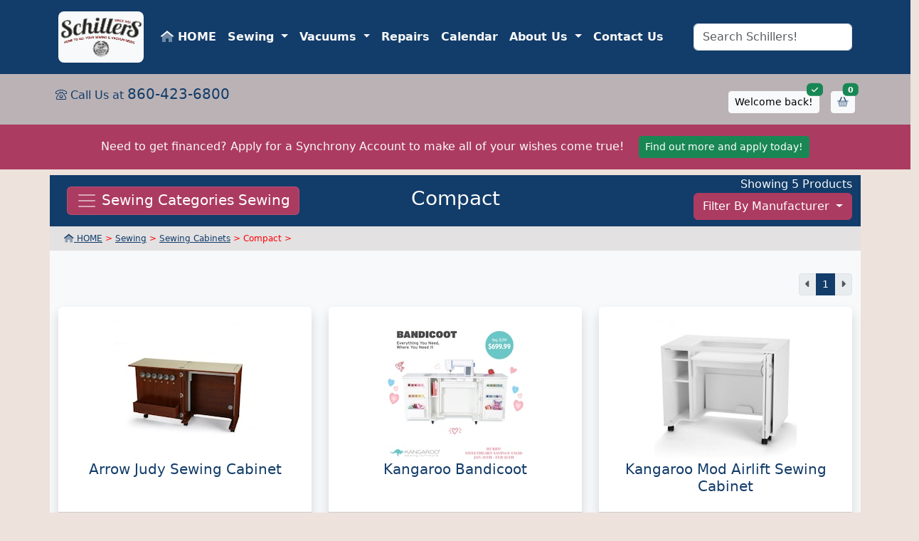

--- FILE ---
content_type: text/html; charset=ISO-8859-1
request_url: https://www.schillersontheweb.com/prods.htm?d=fdulva6y&pc=11x7vpan&sc=93j2mm7z
body_size: 78255
content:
<!-- NEW 2025  -->
<!doctype html>
<html lang="en">
 <head>
  <meta name="keywords" content="" />
  <meta name="description" content="" />
  <meta charset="utf-8">
  <meta name="viewport" content="width=device-width, initial-scale=1">
  <meta name="google-site-verification" content="zj9ZrBvD_-6qQlUH9eJKpw9efJbZOVQJY8IsTRkneLw" />
  <title>
   Eastern Ct Largest Sew and Vac - Schillers Sewing Circle - Willimantic  </title>
  <!-- Google Tag Manager -->
  <script>(function(w,d,s,l,i){w[l]=w[l]||[];w[l].push({'gtm.start':
  new Date().getTime(),event:'gtm.js'});var f=d.getElementsByTagName(s)[0],
  j=d.createElement(s),dl=l!='dataLayer'?'&l='+l:'';j.async=true;j.src=
  'https://www.googletagmanager.com/gtm.js?id='+i+dl;f.parentNode.insertBefore(j,f);
  })(window,document,'script','dataLayer','GTM-MFR7J6CW');</script>
  <!-- End Google Tag Manager -->
    <link rel="canonical" href="https://www.schillersontheweb.com/prods.htm?d=fdulva6y&pc=11x7vpan&sc=93j2mm7z" />
  <link href="/css/bootstrap-5.3.3/dist/css/bootstrap.min.css" rel="stylesheet">
  <link rel="stylesheet" type="text/css" href="https://cdnjs.cloudflare.com/ajax/libs/animate.css/3.5.1/animate.min.css">
  <!-- full calendar needs jquery ui css-->
  <script src="https://cdn.jsdelivr.net/npm/fullcalendar@6.1.17/index.global.min.js" integrity="sha256-+foa3bjeqH6ZYWiY80Iubd+THwl+gMAxw+Der7zpEHQ=" crossorigin="anonymous"></script>
  <link rel="stylesheet" href="/css/fullcalendar.css" type="text/css" />
  <link rel="stylesheet" href="/shared/prettyPhoto/css/prettyPhoto.css" type="text/css">
  <link rel="stylesheet" href="https://code.jquery.com/ui/1.14.1/themes/base/jquery-ui.css">
  <link href="/css/typeahead.css" rel="stylesheet" media="screen">
  <link rel="stylesheet" href="/css/main.min.css" type="text/css">
  <link rel="stylesheet" href="/css/offcanvas.css" type="text/css">

  <style>
   .kehid {
    display: none;
   }
   /* hide inpout on contact page */
   :root {
     --fc-border-color: black;
     --fc-daygrid-event-dot-width: 5px;
   }

   .menu_link:hover {
     background-color: #e3e1e2;
     font-weight: bold;
    }

   .navbar .megamenu{ padding: 1rem; }

   /* ============ desktop view ============ */
   @media all and (min-width: 992px) {

     .navbar .has-megamenu{position:static!important;}
     .navbar .megamenu{left:0; right:0; width:100%; margin-top:0;  }

   }	
   /* ============ desktop view .end// ============ */

   /* ============ mobile view ============ */
   @media(max-width: 991px){
     .navbar.fixed-top .navbar-collapse, .navbar.sticky-top .navbar-collapse{
       overflow-y: auto;
         max-height: 90vh;
         margin-top:10px;
     }
   }
   #main_menu .nav-link {
    font-size:1rem;
    font-weight: bold;
    color: #f8f9fa;
   }

   #side_menu .nav-link, #side_menu .nav-item a {
    font-size:small;
    font-weight: bold;
    color:rgb(2, 21, 39);
   }

   #sidebarNavDropdown .dropdown-menu {
    border: none;
    margin-top: 0;
    padding: 0;

   }
   
   #sm_subitem {
    font-size: small;
   }

   #sm_subitem.selected {
    background-color: #ac3b61;
   }

   #sm_subitem.selected a {
    color: white;
   }

   #sm_subitem:hover  {
    background-color: #e3e1e2;
   }

   #sm_subitem>a:hover {
    color: black !important;    
   }

   #summary {
    max-height: 550px;
    overflow: overlay; 
   }

   .accordion-button::after {
    background-image: url("data:image/svg+xml,<svg xmlns='http://www.w3.org/2000/svg' viewBox='0 0 16 16' fill='%23ffffff'><path fill-rule='evenodd' d='M1.646 4.646a.5.5 0 0 1 .708 0L8 10.293l5.646-5.647a.5.5 0 0 1 .708.708l-6 6a.5.5 0 0 1-.708 0l-6-6a.5.5 0 0 1 0-.708z'/></svg>") !important;
   }

   .breadcrumbs {
    font-size: 9pt;
    color: red;
   }

   .increment-shape {
    display: inline-flex;
    align-items: center;
    justify-content: center;
    text-align: center;
    vertical-align: middle;
   }

   .increment-sm {
     width: 1.5rem;
     height: 1.5rem;
     font-size: .75rem;
     font-weight: bold;
   }

   .carousel-control-prev, .carousel-control-next {
    width: 4% !important;
    opacity: 1; !important;
   }
   .req_fld {
    color: red; 
   }

   .md-hide {
    display: block;
   }

   @media (max-width: 992px) {
    .md-hide {
     display: none;
    }
   }
  </style>
 </head>
  <body class="bg-altprimary">
  <!-- Google Tag Manager (noscript) -->
<noscript><iframe src="https://www.googletagmanager.com/ns.html?id=GTM-MFR7J6CW"
height="0" width="0" style="display:none;visibility:hidden"></iframe></noscript>
<!-- End Google Tag Manager (noscript) -->
  <!-- Array
(
    [visitor_id] => aee31de9fa9c768f9296ef9b40316762
)
 -->
  <div class="container-fluid bg-primary">
   <div class="container-fluid container-xl" id="menu_section">
    <div class="row bg-primary">
     <div class="col-sm-12 my-2">
        <nav class="navbar navbar-dark navbar-expand-xl bg-bg-primary" id="main_menu" >
   <button class="navbar-toggler text-bg-schillerred" type="button" data-bs-toggle="collapse" data-bs-target="#navbarNavDropdown" aria-controls="navbarNavDropdown" aria-expanded="false" aria-label="Toggle navigation">
    <span class="navbar-toggler-icon"></span> Menu
   </button>
        <a class="navbar-brand bg-light rounded-3" href="/index.htm"><img class="animated zoomInLeft img-fluid" src="/images/logo_w_brother-transparent.jpg" style="max-width: 120px;"></a>
       <div class="collapse navbar-collapse" id="navbarNavDropdown">
    <ul class="navbar-nav me-auto mb-2 mb-lg-0">
     <li class="nav-item">
      <a class="nav-link"href="/index.htm">
       <i class="fa-sharp-duotone fa-solid fa-house"></i> HOME
      </a>
     </li>
             <li class="nav-item dropdown has-megamenu">
         <a href="#" class="nav-link dropdown-toggle" role="button" data-bs-toggle="dropdown" aria-expanded="false">
          Sewing         </a>
          <div class="dropdown-menu megamenu text-dark shadow" role="menu" style="background-color: #e9f1f9">
           <div class="container-fluid">
            <div class="row">
             <div class="col">
              <a class="h4 text-decoration-none btn btn-alttertiary navigation_link" href="/department.htm?d=fdulva6y">Sewing Department <i class="fa-sharp-duotone fa-solid fa-arrow-right"></i></a>
              <div class="mt-1">
                               <div class="menu_link p-1">
                 <a class="mt-2 text-decoration-none link-dark navigation_link" href="/prods.htm?d=fdulva6y&pc=op9uce9n">
                  Sewing Machines                 </a>
                </div>
                               <div class="menu_link p-1">
                 <a class="mt-2 text-decoration-none link-dark navigation_link" href="/prods.htm?d=fdulva6y&pc=11x7vpan">
                  Sewing Cabinets                 </a>
                </div>
                               <div class="menu_link p-1">
                 <a class="mt-2 text-decoration-none link-dark navigation_link" href="/prods.htm?d=fdulva6y&pc=1ji8zzjy">
                  Long Arm Quilting                 </a>
                </div>
                               <div class="menu_link p-1">
                 <a class="mt-2 text-decoration-none link-dark navigation_link" href="/prods.htm?d=fdulva6y&pc=J0VUU1H2">
                  ScanNCut                 </a>
                </div>
                               <div class="menu_link p-1">
                 <a class="mt-2 text-decoration-none link-dark navigation_link" href="/prods.htm?d=fdulva6y&pc=C1DXLDUO">
                  Printmoda                 </a>
                </div>
                               <div class="menu_link p-1">
                 <a class="mt-2 text-decoration-none link-dark navigation_link" href="/prods.htm?d=fdulva6y&pc=5qqlsna5">
                  Embroidery Software                 </a>
                </div>
                               <div class="menu_link p-1">
                 <a class="mt-2 text-decoration-none link-dark navigation_link" href="/prods.htm?d=fdulva6y&pc=3uwsk6g5">
                  Accessories                 </a>
                </div>
                               <div class="menu_link p-1">
                 <a class="mt-2 text-decoration-none link-dark navigation_link" href="/prods.htm?d=fdulva6y&pc=6KM36KWE">
                  Everything Kimberbell                 </a>
                </div>
                               <div class="menu_link p-1">
                 <a class="mt-2 text-decoration-none link-dark navigation_link" href="/prods.htm?d=fdulva6y&pc=9pafa31j">
                  Sewing Notions                 </a>
                </div>
                               <div class="menu_link p-1">
                 <a class="mt-2 text-decoration-none link-dark navigation_link" href="/prods.htm?d=fdulva6y&pc=kd8apihp">
                  Bags, Cases and Totes                 </a>
                </div>
                               <div class="menu_link p-1">
                 <a class="mt-2 text-decoration-none link-dark navigation_link" href="/prods.htm?d=fdulva6y&pc=1oflhsaj">
                  Irons and Ironing Systems                 </a>
                </div>
                               <div class="menu_link p-1">
                 <a class="mt-2 text-decoration-none link-dark navigation_link" href="/prods.htm?d=fdulva6y&pc=3bfm7og3">
                  And More...                 </a>
                </div>
                             </div>
             </div>
             <div class="col">
 <h4>Shop By Brand</h4>
      <div class="menu_link p-1">
     <a class="mt-2 text-decoration-none link-dark" href="/mfgs.htm?m=W713A63C">Amelie Scott Designs</a>
    </div> 
      <div class="menu_link p-1">
     <a class="mt-2 text-decoration-none link-dark" href="/mfgs.htm?m=f5exkd3d">Arrow</a>
    </div> 
      <div class="menu_link p-1">
     <a class="mt-2 text-decoration-none link-dark" href="/mfgs.htm?m=0ni5arsa">Baby Lock</a>
    </div> 
      <div class="menu_link p-1">
     <a class="mt-2 text-decoration-none link-dark" href="/mfgs.htm?m=723r7ega">Brother</a>
    </div> 
      <div class="menu_link p-1">
     <a class="mt-2 text-decoration-none link-dark" href="/mfgs.htm?m=oo44o58m">Clover</a>
    </div> 
      <div class="menu_link p-1">
     <a class="mt-2 text-decoration-none link-dark" href="/mfgs.htm?m=c20d7w60">Designs in Machine Embroidery</a>
    </div> 
      <div class="menu_link p-1">
     <a class="mt-2 text-decoration-none link-dark" href="/mfgs.htm?m=D5RYSU5D">Famore</a>
    </div> 
      <div class="menu_link p-1">
     <a class="mt-2 text-decoration-none link-dark" href="/mfgs.htm?m=9398uely">Havel's</a>
    </div> 
      <div class="menu_link p-1">
     <a class="mt-2 text-decoration-none link-dark" href="/mfgs.htm?m=u3664g1n">Kangaroo</a>
    </div> 
      <div class="menu_link p-1">
     <a class="mt-2 text-decoration-none link-dark" href="/mfgs.htm?m=OTY88D7Z">Kimberbell</a>
    </div> 
      <div class="menu_link p-1">
     <a class="mt-2 text-decoration-none link-dark" href="/mfgs.htm?m=3syjfzg9">Olfa</a>
    </div> 
      <div class="menu_link p-1">
     <a class="mt-2 text-decoration-none link-dark" href="/mfgs.htm?m=EKIL67SJ">Quilter's Select</a>
    </div> 
      <div class="menu_link p-1">
     <a class="mt-2 text-decoration-none link-dark" href="/mfgs.htm?m=yoxvvsx6">Schmetz</a>
    </div> 
  </div>
<div class="col">
 <h4>Accessories</h4>
      <div class="menu_link p-1">
      <a class="mt-2 text-decoration-none link-dark" href="/prods.htm?d=fdulva6y&pc=3uwsk6g5&sc=I1QHBDVA">
       Accessory Kits      </a>
     </div> 
        <div class="menu_link p-1">
      <a class="mt-2 text-decoration-none link-dark" href="/prods.htm?d=fdulva6y&pc=3uwsk6g5&sc=cbz7vy3n">
       Add-Ons      </a>
     </div> 
        <div class="menu_link p-1">
      <a class="mt-2 text-decoration-none link-dark" href="/prods.htm?d=fdulva6y&pc=3uwsk6g5&sc=xa2p3ha0">
       Bobbins      </a>
     </div> 
        <div class="menu_link p-1">
      <a class="mt-2 text-decoration-none link-dark" href="/prods.htm?d=fdulva6y&pc=3uwsk6g5&sc=fubbeoz8">
       Embroidery Hoops      </a>
     </div> 
        <div class="menu_link p-1">
      <a class="mt-2 text-decoration-none link-dark" href="/prods.htm?d=fdulva6y&pc=3uwsk6g5&sc=E3E6CEUL">
       Extension Tables      </a>
     </div> 
        <div class="menu_link p-1">
      <a class="mt-2 text-decoration-none link-dark" href="/prods.htm?d=fdulva6y&pc=3uwsk6g5&sc=SQE1GEOA">
       Foot Controls      </a>
     </div> 
        <div class="menu_link p-1">
      <a class="mt-2 text-decoration-none link-dark" href="/prods.htm?d=fdulva6y&pc=3uwsk6g5&sc=j597izrz">
       Machine Needles      </a>
     </div> 
        <div class="menu_link p-1">
      <a class="mt-2 text-decoration-none link-dark" href="/prods.htm?d=fdulva6y&pc=3uwsk6g5&sc=SJB9EA1O">
       Serger Feet      </a>
     </div> 
        <div class="menu_link p-1">
      <a class="mt-2 text-decoration-none link-dark" href="/prods.htm?d=fdulva6y&pc=3uwsk6g5&sc=9nucnxrw">
       Sewing Machine Feet      </a>
     </div> 
        <div class="menu_link p-1">
      <a class="mt-2 text-decoration-none link-dark" href="/prods.htm?d=fdulva6y&pc=3uwsk6g5&sc=015V2ZTL">
       Thread Stands      </a>
     </div> 
    <h4>Furniture</h4>
 <div class="menu_link p-1">
  <a class="mt-2 text-decoration-none link-dark" href="/prods.htm?d=fdulva6y&pc=11x7vpan&sc=&p_id=">Sewing Cabinets</a>
 </div>
</div>
<div class="col">
 <h2 class="text-center rounded-2 text-bg-alttertiary py-2">Featured Product</h2>
  <h4 class="text-center">Brother Pacesetter PS300T - Sewing and Crafting</h4>
 <a href="https://www.schillersontheweb.com/prod.htm?d=fdulva6y&p_id=51F4F94J">
  <img class="d-block w-100 rounded-5" src="https://schillers.imgix.net/products/pacesetter_ps300t_-_image_1.jpg?w=800&amp;h=600&amp;fit=fill&amp;bg=FFFFFF">
 </a>
</div>            </div>
           </div>
          </div> <!-- dropdown-mega-menu.// -->
         </li>
             <li class="nav-item dropdown has-megamenu">
         <a href="#" class="nav-link dropdown-toggle" role="button" data-bs-toggle="dropdown" aria-expanded="false">
          Vacuums         </a>
          <div class="dropdown-menu megamenu text-dark shadow" role="menu" style="background-color: #e9f1f9">
           <div class="container-fluid">
            <div class="row">
             <div class="col">
              <a class="h4 text-decoration-none btn btn-alttertiary navigation_link" href="/department.htm?d=pstx8gx1">Vacuums Department <i class="fa-sharp-duotone fa-solid fa-arrow-right"></i></a>
              <div class="mt-1">
                               <div class="menu_link p-1">
                 <a class="mt-2 text-decoration-none link-dark navigation_link" href="/prods.htm?d=pstx8gx1&pc=ftsu4m8r">
                  Vacuum Cleaners                 </a>
                </div>
                               <div class="menu_link p-1">
                 <a class="mt-2 text-decoration-none link-dark navigation_link" href="/prods.htm?d=pstx8gx1&pc=fwjf8pun">
                  Bags, Belts and More                 </a>
                </div>
                               <div class="menu_link p-1">
                 <a class="mt-2 text-decoration-none link-dark navigation_link" href="/prods.htm?d=pstx8gx1&pc=y9hhmphj">
                  Bare Floor and Rug Cleaners                 </a>
                </div>
                               <div class="menu_link p-1">
                 <a class="mt-2 text-decoration-none link-dark navigation_link" href="/prods.htm?d=pstx8gx1&pc=2cgyt7cp">
                  Central Vac Supplies                 </a>
                </div>
                               <div class="menu_link p-1">
                 <a class="mt-2 text-decoration-none link-dark navigation_link" href="/prods.htm?d=pstx8gx1&pc=giqsx8et">
                  And More...                 </a>
                </div>
                             </div>
             </div>
             <div class="col">
 <h4>Shop By Brand</h4>
     <a class="menu_link p-1 mt-2 text-decoration-none link-dark" href="/mfgs.htm?m=krepcj02">Sebo</a><br>
     <a class="menu_link p-1 mt-2 text-decoration-none link-dark" href="/mfgs.htm?m=c3s0uva3">Miele</a><br>
     <a class="menu_link p-1 mt-2 text-decoration-none link-dark" href="/mfgs.htm?m=BSVTR79S">Riccar</a><br>
     <a class="menu_link p-1 mt-2 text-decoration-none link-dark" href="/mfgs.htm?m=ax9g30xi">Simplicity</a><br>
     <a class="menu_link p-1 mt-2 text-decoration-none link-dark" href="/mfgs.htm?m=b3zx639n">Hoover</a><br>
     <a class="menu_link p-1 mt-2 text-decoration-none link-dark" href="/mfgs.htm?m=0xnwqmak">Dirt Devil</a><br>
     <a class="menu_link p-1 mt-2 text-decoration-none link-dark" href="/mfgs.htm?m=bbka4kty">Eureka</a><br>
     <a class="menu_link p-1 mt-2 text-decoration-none link-dark" href="/mfgs.htm?m=URQRD7YA">Titan</a><br>
     <a class="menu_link p-1 mt-2 text-decoration-none link-dark" href="/mfgs.htm?m=e9tpt9ae">Bissell</a><br>
     <a class="menu_link p-1 mt-2 text-decoration-none link-dark" href="/mfgs.htm?m=3lot5wg3">Dyson</a><br>
     <a class="menu_link p-1 mt-2 text-decoration-none link-dark" href="/mfgs.htm?m=V1EVJ7YS">Fragrance LTD</a><br>
  </div>
<div class="col">
 <h2 class="text-center text-bg-alttertiary py-2">Featured Product</h2>
  <h4 class="text-center">Sebo SOFTCASE CE12 Lightweight</h4>
 <a href="https://www.schillersontheweb.com/prod.htm?d=fdulva6y&p_id=A4RLZYEN">
  <img class="d-block w-100 rounded-5" src="https://schillers.imgix.net/products/94251am_-_softcase_ce12_lightweight_-_front.png?w=800&amp;h=600&amp;fit=fill&amp;bg=FFFFFF">
 </a>
</div>            </div>
           </div>
          </div> <!-- dropdown-mega-menu.// -->
         </li>
          <li class="nav-item">
      <a class="nav-link navigation_link" href="/repairs.htm">
       Repairs
      </a>
     </li>
     <li class="nav-item">
      <a class="nav-link navigation_link" href="/cal_full.htm">
       Calendar
      </a>
     </li>
     <li class="nav-item dropdown">
      <a class="nav-link dropdown-toggle" href="/#" role="button" data-bs-toggle="dropdown" aria-expanded="false">
        About Us
      </a>
      <ul class="dropdown-menu">
       <li><a class="dropdown-item navigation_link" href="/about.htm">About Schillers</a></li>
       <li><a class="dropdown-item navigation_link" href="/faq.htm">Frequently Asked Questions</a></li>
       <li><a class="dropdown-item navigation_link" role="button" data-bs-toggle="modal" data-bs-target="#googlemapModal">How to get here</a></li>
       <li><a class="dropdown-item navigation_link" role="button" data-bs-toggle="modal" data-bs-target="#storeModal">Store Information</a></li>

     </ul>
     <li class="nav-item">
      <a class="nav-link navigation_link" href="/contact.htm">
       Contact Us
      </a>
     </li>
    </ul>
    <div class="d-flex justify-content-center" role="search">
     <input type="text" class="products typeahead form-control input-lg" name="productsInput" id="productsInput" placeholder="Search Schillers!"/>
    </div>
   </div>
  </nav>

     </div> 
    </div>
   </div>
  </div>
  <div class="container-fluid text-bg-schillergray" id="message_icons">
   <div class="row">
    <div class="col my-2">
     <div class="container-fluid container-xl text-bg-schillergray p-2">
      <div class="row row-xl">
       <div class="col-12 col-md-4 text-center text-md-start ">
        <i class="fa-light fa-phone-rotary text-primary"></i>
        <span class="text-primary">Call Us at <a class="h5 text-decoration-none" href="tel:1-860-423-6800">860-423-6800</a></span>
       </div>
       <div class="col-12 col-md-4 d-flex align-items-center justify-content-center">
               </div>
       <div class="co-12 col-md-4 d-flex align-items-center justify-content-center justify-content-lg-end mt-2">
         <button type="button" class="ms-3 btn btn-sm btn-light position-relative" data-bs-toggle="dropdown" aria-expanded="false" data-bs-auto-close="outside" id="navLogin">
  Welcome back!
  <span class="position-absolute mb-1 top-0 start-100 badge rounded-2 bg-success" style="transform: translate(-75%, -70%) !important">
   <i class='fa-solid fa-check'></i>  </span>
 </button>
 <form class="dropdown-menu px-4 dropdown-menu-end bg-light " data-bs-theme="light" method="post" action="/login.htm?p=prods.htm&d=fdulva6y&pc=11x7vpan&sc=93j2mm7z" style="width: 300px">
  <div class="text-center">
   <button class="btn btn-lg border-2 rounded-circle btn-outline-primary"><i class="fa-solid fa-user"></i></button>
   <h3>Sign In</h3>
  </div>
  <div class="input-group mb-3">
   <span class="input-group-text" id="basic-addon1"><i class="fa-solid fa-user"></i>&nbsp;&nbsp;</span>
   <input name="cust_email" id="cust_email" type="text" value="" class="form-control" placeholder="Username/Email" aria-label="Username" aria-describedby="basic-addon1">
  </div>
  <div class="input-group mb-3">
   <span class="input-group-text" id="basic-addon1"><i class="fa-solid fa-user-lock"></i></span>
   <input name="cust_password" id="cust_password" type="password" value="" class="form-control" placeholder="Enter your password" aria-label="Username" aria-describedby="basic-addon1">
  </div>
  <input type="hidden" name="cmd" value="Log In">
  <div class="row">
   <div class="col">
    <button type="submit" class="btn btn-primary rounded-0" style="width:100%">Login</button>
   </div>
   <div class="col">
   <a class="btn btn-primary rounded-0" href="account_create.htm" style="width:100%">Register</a><br>  
   </div>
  </div>
  <div class="text-end mt-3">
   <a class="link-danger link-offset-2 link-opacity-50 link-underline-opacity-25 link-opacity-100-hover link-underline-opacity-100-hover" href="forgot.htm">forgot password?</a>
   </div>
  </form> 
        <button type="button" class="ms-3 btn btn-sm btn-light position-relative">
         <a href="cart.htm" class="text-decoration-none">
          <i class="fa-sharp-duotone fa-solid fa-basket-shopping"></i>
          <span class="position-absolute top-0 start-100 badge rounded-2 bg-success" style="transform: translate(-75%, -70%) !important">
           0           <span class="visually-hidden">items in cart</span>
          </span>
         </a>
        </button>          
       </div>
      </div>
     </div>
    </div>
   </div>
  </div>
  
  <div class="container-fluid bg-alttertiary" id="menu_section">
   <div class="container-fluid container-xl py-2 text-center">
    <div class="row bg-alttertiary">
     <div class="col text-light text-center my-2">
      <p class="mb-0">Need to get financed? Apply for a Synchrony Account to make all of your wishes come true! <a class="ms-3 btn btn-sm btn-success" href="synchrony.htm">Find out more and apply today!</a></p>     </div>
    </div>
   </div>
  </div>
     <div class="container-fluid container-xl">
    

 <div class="offcanvas offcanvas-start bg-schillersilver " data-bs-scroll="true"  tabindex="-1" id="offcanvasExample" aria-labelledby="offcanvasExampleLabel">
  <div class="offcanvas-header">
    <h5 class="offcanvas-title" id="offcanvasExampleLabel">Sewing Menu</h5>
    <button type="button" class="btn-close" data-bs-dismiss="offcanvas" aria-label="Close"></button>
  </div>
  <div class="offcanvas-body">
   <nav class="navbar bg-body-schillertertiary" id="side_menu">
    <div class="container-fluid">
     <div class="collapse navbar-collapse show" id="sidebarNavDropdown">
      <ul class="navbar-nav">
                 <li class="nav-item dropdown">
           <a class="nav-link dropdown-toggle" href="#" role="button" data-bs-toggle="dropdown" aria-expanded="false">
            I Need a New Sewing Machine           </a>
           <ul class="dropdown-menu ">
            <li class="w-100 p-1 " id="sm_subitem">
             <a href="/prods.htm?d=fdulva6y&pc=op9uce9n&sc=" class="text-decoration-none p-2">View All Items</a>
            </li>
                     <li class="w-100 p-1 " id="sm_subitem">
               <a href="/prods.htm?d=fdulva6y&pc=op9uce9n&sc=jdqlhqzu" class="text-decoration-none p-2">
               Sewing and Embroidery</a> (17)
              </li>
                     <li class="w-100 p-1 " id="sm_subitem">
               <a href="/prods.htm?d=fdulva6y&pc=op9uce9n&sc=98o4c5rn" class="text-decoration-none p-2">
               Embroidery Only</a> (16)
              </li>
                     <li class="w-100 p-1 " id="sm_subitem">
               <a href="/prods.htm?d=fdulva6y&pc=op9uce9n&sc=mti44eqw" class="text-decoration-none p-2">
               Utility and Craft</a> (25)
              </li>
                     <li class="w-100 p-1 " id="sm_subitem">
               <a href="/prods.htm?d=fdulva6y&pc=op9uce9n&sc=ln211pto" class="text-decoration-none p-2">
               Quilting and Sewing</a> (20)
              </li>
                     <li class="w-100 p-1 " id="sm_subitem">
               <a href="/prods.htm?d=fdulva6y&pc=op9uce9n&sc=408wr3d6" class="text-decoration-none p-2">
               Heirloom Sewing</a> (5)
              </li>
                     <li class="w-100 p-1 " id="sm_subitem">
               <a href="/prods.htm?d=fdulva6y&pc=op9uce9n&sc=ijfazzou" class="text-decoration-none p-2">
               2/3/4 Thread Serger</a> (7)
              </li>
                     <li class="w-100 p-1 " id="sm_subitem">
               <a href="/prods.htm?d=fdulva6y&pc=op9uce9n&sc=quvtqc7y" class="text-decoration-none p-2">
               8 Thread Serger</a> (3)
              </li>
                     <li class="w-100 p-1 " id="sm_subitem">
               <a href="/prods.htm?d=fdulva6y&pc=op9uce9n&sc=ok2w1sg1" class="text-decoration-none p-2">
               Coverhem Serger</a> (3)
              </li>
                     <li class="w-100 p-1 " id="sm_subitem">
               <a href="/prods.htm?d=fdulva6y&pc=op9uce9n&sc=q3gxdaes" class="text-decoration-none p-2">
               Commercial / Industrial</a> (6)
              </li>
                     <li class="w-100 p-1 " id="sm_subitem">
               <a href="/prods.htm?d=fdulva6y&pc=op9uce9n&sc=l7edpk46" class="text-decoration-none p-2">
               Machine Upgrades</a> (6)
              </li>
                     <li class="w-100 p-1 " id="sm_subitem">
               <a href="/prods.htm?d=fdulva6y&pc=op9uce9n&sc=T6CMHMZ0" class="text-decoration-none p-2">
               Previously Loved</a> (2)
              </li>
                  </ul></li>
                 <li class="nav-item dropdown">
           <a class="nav-link dropdown-toggle" href="#" role="button" data-bs-toggle="dropdown" aria-expanded="false">
            I Would Love a  Sewing Cabinet!           </a>
           <ul class="dropdown-menu show">
            <li class="w-100 p-1 " id="sm_subitem">
             <a href="/prods.htm?d=fdulva6y&pc=11x7vpan&sc=" class="text-decoration-none p-2">View All Items</a>
            </li>
                     <li class="w-100 p-1 " id="sm_subitem">
               <a href="/prods.htm?d=fdulva6y&pc=11x7vpan&sc=7olt4m63" class="text-decoration-none p-2">
               Sewing/Serger</a> (4)
              </li>
                     <li class="w-100 p-1 " id="sm_subitem">
               <a href="/prods.htm?d=fdulva6y&pc=11x7vpan&sc=dji2wg1o" class="text-decoration-none p-2">
               Full Size w/Drawers</a> (10)
              </li>
                     <li class="w-100 p-1 selected fw-bold" id="sm_subitem">
               <a href="/prods.htm?d=fdulva6y&pc=11x7vpan&sc=93j2mm7z" class="text-decoration-none p-2">
               Compact</a> (5)
              </li>
                     <li class="w-100 p-1 " id="sm_subitem">
               <a href="/prods.htm?d=fdulva6y&pc=11x7vpan&sc=i23fas6a" class="text-decoration-none p-2">
               Quilting</a> (5)
              </li>
                     <li class="w-100 p-1 " id="sm_subitem">
               <a href="/prods.htm?d=fdulva6y&pc=11x7vpan&sc=xpir1el8" class="text-decoration-none p-2">
               Craft/Cutting Table</a> (13)
              </li>
                     <li class="w-100 p-1 " id="sm_subitem">
               <a href="/prods.htm?d=fdulva6y&pc=11x7vpan&sc=gfwsrti0" class="text-decoration-none p-2">
               Serger Only</a> (1)
              </li>
                     <li class="w-100 p-1 " id="sm_subitem">
               <a href="/prods.htm?d=fdulva6y&pc=11x7vpan&sc=mb6mu2my" class="text-decoration-none p-2">
               Storage Units</a> (8)
              </li>
                     <li class="w-100 p-1 " id="sm_subitem">
               <a href="/prods.htm?d=fdulva6y&pc=11x7vpan&sc=cvqy1idz" class="text-decoration-none p-2">
               Sewing Chair</a> (1)
              </li>
                     <li class="w-100 p-1 " id="sm_subitem">
               <a href="/prods.htm?d=fdulva6y&pc=11x7vpan&sc=wjrfnx9h" class="text-decoration-none p-2">
               Embroidery Stand</a> (1)
              </li>
                     <li class="w-100 p-1 " id="sm_subitem">
               <a href="/prods.htm?d=fdulva6y&pc=11x7vpan&sc=k7r1qzs2" class="text-decoration-none p-2">
               Cabinet Miscellaneous</a> (3)
              </li>
                  </ul></li>
                 <li class="nav-item dropdown">
           <a class="nav-link dropdown-toggle" href="#" role="button" data-bs-toggle="dropdown" aria-expanded="false">
            I Always Wanted To Try Long Arm Quilting           </a>
           <ul class="dropdown-menu ">
            <li class="w-100 p-1 " id="sm_subitem">
             <a href="/prods.htm?d=fdulva6y&pc=1ji8zzjy&sc=" class="text-decoration-none p-2">View All Items</a>
            </li>
                     <li class="w-100 p-1 " id="sm_subitem">
               <a href="/prods.htm?d=fdulva6y&pc=1ji8zzjy&sc=67tl6tmx" class="text-decoration-none p-2">
               Long-Arm Machines</a> (3)
              </li>
                     <li class="w-100 p-1 " id="sm_subitem">
               <a href="/prods.htm?d=fdulva6y&pc=1ji8zzjy&sc=qz79vyq3" class="text-decoration-none p-2">
               Long-Arm Accessories</a> (11)
              </li>
                     <li class="w-100 p-1 " id="sm_subitem">
               <a href="/prods.htm?d=fdulva6y&pc=1ji8zzjy&sc=9qcaq8hj" class="text-decoration-none p-2">
               Control Systems</a> (1)
              </li>
                     <li class="w-100 p-1 " id="sm_subitem">
               <a href="/prods.htm?d=fdulva6y&pc=1ji8zzjy&sc=hlzx3f3n" class="text-decoration-none p-2">
               Frames and Tables</a> (1)
              </li>
                     <li class="w-100 p-1 " id="sm_subitem">
               <a href="/prods.htm?d=fdulva6y&pc=1ji8zzjy&sc=38h954up" class="text-decoration-none p-2">
               Frame Accessories</a> (3)
              </li>
                  </ul></li>
                 <li class="nav-item dropdown">
           <a class="nav-link dropdown-toggle" href="#" role="button" data-bs-toggle="dropdown" aria-expanded="false">
            ScanNCut           </a>
           <ul class="dropdown-menu ">
            <li class="w-100 p-1 " id="sm_subitem">
             <a href="/prods.htm?d=fdulva6y&pc=J0VUU1H2&sc=" class="text-decoration-none p-2">View All Items</a>
            </li>
                     <li class="w-100 p-1 " id="sm_subitem">
               <a href="/prods.htm?d=fdulva6y&pc=J0VUU1H2&sc=RGU6NKQC" class="text-decoration-none p-2">
               Scan N Cut Machines</a> (2)
              </li>
                     <li class="w-100 p-1 " id="sm_subitem">
               <a href="/prods.htm?d=fdulva6y&pc=J0VUU1H2&sc=01L4YJ0N" class="text-decoration-none p-2">
               Scan N Cut Accessories</a> (43)
              </li>
                  </ul></li>
                 <li class="nav-item dropdown">
           <a class="nav-link dropdown-toggle" href="#" role="button" data-bs-toggle="dropdown" aria-expanded="false">
            PrintModa - Print The Impossible           </a>
           <ul class="dropdown-menu ">
            <li class="w-100 p-1 " id="sm_subitem">
             <a href="/prods.htm?d=fdulva6y&pc=C1DXLDUO&sc=" class="text-decoration-none p-2">View All Items</a>
            </li>
                     <li class="w-100 p-1 " id="sm_subitem">
               <a href="/prods.htm?d=fdulva6y&pc=C1DXLDUO&sc=FA5GC050" class="text-decoration-none p-2">
               The Machine</a> (1)
              </li>
                     <li class="w-100 p-1 " id="sm_subitem">
               <a href="/prods.htm?d=fdulva6y&pc=C1DXLDUO&sc=8B0VPUA7" class="text-decoration-none p-2">
               Supplies</a> (6)
              </li>
                  </ul></li>
                 <li class="nav-item dropdown">
           <a class="nav-link dropdown-toggle" href="#" role="button" data-bs-toggle="dropdown" aria-expanded="false">
            You Can Do Much More With Embroidery Software           </a>
           <ul class="dropdown-menu ">
            <li class="w-100 p-1 " id="sm_subitem">
             <a href="/prods.htm?d=fdulva6y&pc=5qqlsna5&sc=" class="text-decoration-none p-2">View All Items</a>
            </li>
                     <li class="w-100 p-1 " id="sm_subitem">
               <a href="/prods.htm?d=fdulva6y&pc=5qqlsna5&sc=o2u6fu2v" class="text-decoration-none p-2">
               Digitizing Software</a> (17)
              </li>
                     <li class="w-100 p-1 " id="sm_subitem">
               <a href="/prods.htm?d=fdulva6y&pc=5qqlsna5&sc=addpn7mi" class="text-decoration-none p-2">
               Editing Software</a> (1)
              </li>
                     <li class="w-100 p-1 " id="sm_subitem">
               <a href="/prods.htm?d=fdulva6y&pc=5qqlsna5&sc=9lfxofyo" class="text-decoration-none p-2">
               Embroidery Utilities</a> (13)
              </li>
                     <li class="w-100 p-1 " id="sm_subitem">
               <a href="/prods.htm?d=fdulva6y&pc=5qqlsna5&sc=nx8ryc9a" class="text-decoration-none p-2">
               Embroidery Design CDs</a> (21)
              </li>
                     <li class="w-100 p-1 " id="sm_subitem">
               <a href="/prods.htm?d=fdulva6y&pc=5qqlsna5&sc=j14wzg5d" class="text-decoration-none p-2">
               Embroidery Designs</a> (9)
              </li>
                     <li class="w-100 p-1 " id="sm_subitem">
               <a href="/prods.htm?d=fdulva6y&pc=5qqlsna5&sc=G7I3A0D6" class="text-decoration-none p-2">
               Software Upgrades</a> (4)
              </li>
                  </ul></li>
                 <li class="nav-item dropdown">
           <a class="nav-link dropdown-toggle" href="#" role="button" data-bs-toggle="dropdown" aria-expanded="false">
            I Need Accessories Feet, Needles, Hoops and Much More           </a>
           <ul class="dropdown-menu ">
            <li class="w-100 p-1 " id="sm_subitem">
             <a href="/prods.htm?d=fdulva6y&pc=3uwsk6g5&sc=" class="text-decoration-none p-2">View All Items</a>
            </li>
                     <li class="w-100 p-1 " id="sm_subitem">
               <a href="/prods.htm?d=fdulva6y&pc=3uwsk6g5&sc=9nucnxrw" class="text-decoration-none p-2">
               Sewing Machine Feet</a> (185)
              </li>
                     <li class="w-100 p-1 " id="sm_subitem">
               <a href="/prods.htm?d=fdulva6y&pc=3uwsk6g5&sc=SJB9EA1O" class="text-decoration-none p-2">
               Serger Feet</a> (59)
              </li>
                     <li class="w-100 p-1 " id="sm_subitem">
               <a href="/prods.htm?d=fdulva6y&pc=3uwsk6g5&sc=j597izrz" class="text-decoration-none p-2">
               Machine Needles</a> (29)
              </li>
                     <li class="w-100 p-1 " id="sm_subitem">
               <a href="/prods.htm?d=fdulva6y&pc=3uwsk6g5&sc=fubbeoz8" class="text-decoration-none p-2">
               Embroidery Hoops</a> (81)
              </li>
                     <li class="w-100 p-1 " id="sm_subitem">
               <a href="/prods.htm?d=fdulva6y&pc=3uwsk6g5&sc=E3E6CEUL" class="text-decoration-none p-2">
               Extension Tables</a> (19)
              </li>
                     <li class="w-100 p-1 " id="sm_subitem">
               <a href="/prods.htm?d=fdulva6y&pc=3uwsk6g5&sc=015V2ZTL" class="text-decoration-none p-2">
               Thread Stands</a> (7)
              </li>
                     <li class="w-100 p-1 " id="sm_subitem">
               <a href="/prods.htm?d=fdulva6y&pc=3uwsk6g5&sc=xa2p3ha0" class="text-decoration-none p-2">
               Bobbins</a> (16)
              </li>
                     <li class="w-100 p-1 " id="sm_subitem">
               <a href="/prods.htm?d=fdulva6y&pc=3uwsk6g5&sc=I1QHBDVA" class="text-decoration-none p-2">
               Accessory Kits</a> (4)
              </li>
                     <li class="w-100 p-1 " id="sm_subitem">
               <a href="/prods.htm?d=fdulva6y&pc=3uwsk6g5&sc=SQE1GEOA" class="text-decoration-none p-2">
               Foot Controls</a> (2)
              </li>
                     <li class="w-100 p-1 " id="sm_subitem">
               <a href="/prods.htm?d=fdulva6y&pc=3uwsk6g5&sc=cbz7vy3n" class="text-decoration-none p-2">
               Add-Ons</a> (20)
              </li>
                  </ul></li>
                 <li class="nav-item dropdown">
           <a class="nav-link dropdown-toggle" href="#" role="button" data-bs-toggle="dropdown" aria-expanded="false">
            I Just Love Everything Kimberbell           </a>
           <ul class="dropdown-menu ">
            <li class="w-100 p-1 " id="sm_subitem">
             <a href="/prods.htm?d=fdulva6y&pc=6KM36KWE&sc=" class="text-decoration-none p-2">View All Items</a>
            </li>
                     <li class="w-100 p-1 " id="sm_subitem">
               <a href="/prods.htm?d=fdulva6y&pc=6KM36KWE&sc=6L1F8OFU" class="text-decoration-none p-2">
               What's New With Kimberbell</a> (1)
              </li>
                     <li class="w-100 p-1 " id="sm_subitem">
               <a href="/prods.htm?d=fdulva6y&pc=6KM36KWE&sc=6MZ1AQZE" class="text-decoration-none p-2">
               Kimberbellishments</a> (27)
              </li>
                     <li class="w-100 p-1 " id="sm_subitem">
               <a href="/prods.htm?d=fdulva6y&pc=6KM36KWE&sc=6JPNQXPL" class="text-decoration-none p-2">
               Stabilizers</a> (1)
              </li>
                     <li class="w-100 p-1 " id="sm_subitem">
               <a href="/prods.htm?d=fdulva6y&pc=6KM36KWE&sc=J2FYX5C5" class="text-decoration-none p-2">
               Blanks</a> (1)
              </li>
                     <li class="w-100 p-1 " id="sm_subitem">
               <a href="/prods.htm?d=fdulva6y&pc=6KM36KWE&sc=Q2FT5VNL" class="text-decoration-none p-2">
               Tools</a> (5)
              </li>
                  </ul></li>
                 <li class="nav-item dropdown">
           <a class="nav-link dropdown-toggle" href="#" role="button" data-bs-toggle="dropdown" aria-expanded="false">
            It's Sew Much Easier With The RightSewing Notions           </a>
           <ul class="dropdown-menu ">
            <li class="w-100 p-1 " id="sm_subitem">
             <a href="/prods.htm?d=fdulva6y&pc=9pafa31j&sc=" class="text-decoration-none p-2">View All Items</a>
            </li>
                     <li class="w-100 p-1 " id="sm_subitem">
               <a href="/prods.htm?d=fdulva6y&pc=9pafa31j&sc=tvm46zt5" class="text-decoration-none p-2">
               Adhesives</a> (8)
              </li>
                     <li class="w-100 p-1 " id="sm_subitem">
               <a href="/prods.htm?d=fdulva6y&pc=9pafa31j&sc=9x0z3w23" class="text-decoration-none p-2">
               Bobbin Holders</a> (6)
              </li>
                     <li class="w-100 p-1 " id="sm_subitem">
               <a href="/prods.htm?d=fdulva6y&pc=9pafa31j&sc=GDDHUEUX" class="text-decoration-none p-2">
               Cutting Mats</a> (24)
              </li>
                     <li class="w-100 p-1 " id="sm_subitem">
               <a href="/prods.htm?d=fdulva6y&pc=9pafa31j&sc=1ZDY1K3M" class="text-decoration-none p-2">
               Embellishments</a> (9)
              </li>
                     <li class="w-100 p-1 " id="sm_subitem">
               <a href="/prods.htm?d=fdulva6y&pc=9pafa31j&sc=m65e6hy0" class="text-decoration-none p-2">
               Hand Needles</a> (3)
              </li>
                     <li class="w-100 p-1 " id="sm_subitem">
               <a href="/prods.htm?d=fdulva6y&pc=9pafa31j&sc=kxbhnudo" class="text-decoration-none p-2">
               Lighting</a> (1)
              </li>
                     <li class="w-100 p-1 " id="sm_subitem">
               <a href="/prods.htm?d=fdulva6y&pc=9pafa31j&sc=b38bwzlg" class="text-decoration-none p-2">
               Mini-Irons & Travel Irons</a> (6)
              </li>
                     <li class="w-100 p-1 " id="sm_subitem">
               <a href="/prods.htm?d=fdulva6y&pc=9pafa31j&sc=jx2d5vg4" class="text-decoration-none p-2">
               Markers</a> (8)
              </li>
                     <li class="w-100 p-1 " id="sm_subitem">
               <a href="/prods.htm?d=fdulva6y&pc=9pafa31j&sc=l3301amu" class="text-decoration-none p-2">
               Other Great Stuff</a> (1)
              </li>
                     <li class="w-100 p-1 " id="sm_subitem">
               <a href="/prods.htm?d=fdulva6y&pc=9pafa31j&sc=426wicaz" class="text-decoration-none p-2">
               Patterns</a> (1)
              </li>
                     <li class="w-100 p-1 " id="sm_subitem">
               <a href="/prods.htm?d=fdulva6y&pc=9pafa31j&sc=i7uctn5u" class="text-decoration-none p-2">
               Pins</a> (14)
              </li>
                     <li class="w-100 p-1 " id="sm_subitem">
               <a href="/prods.htm?d=fdulva6y&pc=9pafa31j&sc=LLM5O68O" class="text-decoration-none p-2">
               Pressing Mats</a> (7)
              </li>
                     <li class="w-100 p-1 " id="sm_subitem">
               <a href="/prods.htm?d=fdulva6y&pc=9pafa31j&sc=g4w3t8a4" class="text-decoration-none p-2">
               Quilting Supplies</a> (11)
              </li>
                     <li class="w-100 p-1 " id="sm_subitem">
               <a href="/prods.htm?d=fdulva6y&pc=9pafa31j&sc=wbb9wen5" class="text-decoration-none p-2">
               Rotary Cutters</a> (22)
              </li>
                     <li class="w-100 p-1 " id="sm_subitem">
               <a href="/prods.htm?d=fdulva6y&pc=9pafa31j&sc=1g8w1fra" class="text-decoration-none p-2">
               Rulers</a> (10)
              </li>
                     <li class="w-100 p-1 " id="sm_subitem">
               <a href="/prods.htm?d=fdulva6y&pc=9pafa31j&sc=cbdwp8hv" class="text-decoration-none p-2">
               Scissors</a> (66)
              </li>
                     <li class="w-100 p-1 " id="sm_subitem">
               <a href="/prods.htm?d=fdulva6y&pc=9pafa31j&sc=d9b8qc0a" class="text-decoration-none p-2">
               Seam Rippers</a> (7)
              </li>
                     <li class="w-100 p-1 " id="sm_subitem">
               <a href="/prods.htm?d=fdulva6y&pc=9pafa31j&sc=PA2K2E97" class="text-decoration-none p-2">
               Sewing Accessories</a> (10)
              </li>
                     <li class="w-100 p-1 " id="sm_subitem">
               <a href="/prods.htm?d=fdulva6y&pc=9pafa31j&sc=rhnem19e" class="text-decoration-none p-2">
               Stabilizers</a> (18)
              </li>
                     <li class="w-100 p-1 " id="sm_subitem">
               <a href="/prods.htm?d=fdulva6y&pc=9pafa31j&sc=A84MOQQW" class="text-decoration-none p-2">
               Thimbles</a> (1)
              </li>
                     <li class="w-100 p-1 " id="sm_subitem">
               <a href="/prods.htm?d=fdulva6y&pc=9pafa31j&sc=781zej0h" class="text-decoration-none p-2">
               Thread</a> (14)
              </li>
                     <li class="w-100 p-1 " id="sm_subitem">
               <a href="/prods.htm?d=fdulva6y&pc=9pafa31j&sc=DEM8R782" class="text-decoration-none p-2">
               Tweezers</a> (3)
              </li>
                  </ul></li>
                 <li class="nav-item dropdown">
           <a class="nav-link dropdown-toggle" href="#" role="button" data-bs-toggle="dropdown" aria-expanded="false">
            We've Got Your Sewing Bags, Cases, Totes and Covers           </a>
           <ul class="dropdown-menu ">
            <li class="w-100 p-1 " id="sm_subitem">
             <a href="/prods.htm?d=fdulva6y&pc=kd8apihp&sc=" class="text-decoration-none p-2">View All Items</a>
            </li>
                     <li class="w-100 p-1 " id="sm_subitem">
               <a href="/prods.htm?d=fdulva6y&pc=kd8apihp&sc=58sipz24" class="text-decoration-none p-2">
               Totes and Trolleys</a> (10)
              </li>
                     <li class="w-100 p-1 " id="sm_subitem">
               <a href="/prods.htm?d=fdulva6y&pc=kd8apihp&sc=6E3KZGOQ" class="text-decoration-none p-2">
               Serger Totes and Trolleys</a> (4)
              </li>
                     <li class="w-100 p-1 " id="sm_subitem">
               <a href="/prods.htm?d=fdulva6y&pc=kd8apihp&sc=8gnoqqo5" class="text-decoration-none p-2">
               Portable Cases</a> (1)
              </li>
                     <li class="w-100 p-1 " id="sm_subitem">
               <a href="/prods.htm?d=fdulva6y&pc=kd8apihp&sc=N87DL92V" class="text-decoration-none p-2">
               Dust Covers</a> (5)
              </li>
                  </ul></li>
                 <li class="nav-item dropdown">
           <a class="nav-link dropdown-toggle" href="#" role="button" data-bs-toggle="dropdown" aria-expanded="false">
            I've Got A Pressing Need For Irons and Ironing Systems           </a>
           <ul class="dropdown-menu ">
            <li class="w-100 p-1 " id="sm_subitem">
             <a href="/prods.htm?d=fdulva6y&pc=1oflhsaj&sc=" class="text-decoration-none p-2">View All Items</a>
            </li>
                     <li class="w-100 p-1 " id="sm_subitem">
               <a href="/prods.htm?d=fdulva6y&pc=1oflhsaj&sc=dr84zbtn" class="text-decoration-none p-2">
               Steam Irons</a> (3)
              </li>
                     <li class="w-100 p-1 " id="sm_subitem">
               <a href="/prods.htm?d=fdulva6y&pc=1oflhsaj&sc=ULRN04L4" class="text-decoration-none p-2">
               Ironing Accessories</a> (2)
              </li>
                  </ul></li>
                 <li class="nav-item dropdown">
           <a class="nav-link dropdown-toggle" href="#" role="button" data-bs-toggle="dropdown" aria-expanded="false">
            But Wait There's... More           </a>
           <ul class="dropdown-menu ">
            <li class="w-100 p-1 " id="sm_subitem">
             <a href="/prods.htm?d=fdulva6y&pc=3bfm7og3&sc=" class="text-decoration-none p-2">View All Items</a>
            </li>
                     <li class="w-100 p-1 " id="sm_subitem">
               <a href="/prods.htm?d=fdulva6y&pc=3bfm7og3&sc=fv8zqgmr" class="text-decoration-none p-2">
               Gift Certificates</a> (4)
              </li>
                  </ul></li>
             </ul>
     </div>
    </div>
   </nav>
  </div>
 </div>

 <div class="row bg-primary mt-2">
  <div class="col-md-4 col-12 my-auto text-md-start text-start text-light pb-2">
       <nav class="navbar navbar-dark bg-primary mt-2">
     <div class="container-fluid">
      <button class="navbar-toggler bg-alttertiary text-white" type="button" data-bs-toggle="offcanvas" data-bs-target="#offcanvasExample"  aria-controls="offcanvasExample" aria-expanded="false" aria-label="Toggle navigation">
       <span class="navbar-toggler-icon"></span> Sewing Categories
       Sewing      </button>
     </div>
    </nav>
     </div>
  <div class="col-md-4 mt-2">
   <h3 class="text-center text-bg-schillerblue p-2" >Compact</h3>
  </div>
  <div class="col-md-4 col-12 my-auto text-md-end text-center text-light pb-2">
       Showing 5  Products
    <div class="dropdown">
     <button class="btn btn-secondary dropdown-toggle" type="button" data-bs-toggle="dropdown" aria-expanded="false">
      Filter By Manufacturer
     </button>
     <ul class="dropdown-menu">
       <li>
        <a class="dropdown-item" href="prods.htm?d=fdulva6y&pc=11x7vpan&sc=93j2mm7z&p_id=">
         Show All Manufacturers
        </a>
       </li>
               
        <li>
         <a class="dropdown-item " href="prods.htm?d=fdulva6y&pc=11x7vpan&sc=93j2mm7z&p_id=&m=f5exkd3d">Show Arrow Only</a>
        </li>
               
        <li>
         <a class="dropdown-item " href="prods.htm?d=fdulva6y&pc=11x7vpan&sc=93j2mm7z&p_id=&m=u3664g1n">Show Kangaroo Only</a>
        </li>
            </ul>
   </div>
     </div>
 </div> <div class="row text-bg-schillersilver">
  <div class="col">
   <div class="breadcrumbs p-2">
    <a href="/index.htm"><i class="fa-sharp-duotone fa-solid fa-house"></i> HOME</a> >
         <a href="department.htm?d=fdulva6y&pc=&sc=&p_id=">
      Sewing</a> >
    
         <a href="prods.htm?d=fdulva6y&pc=11x7vpan&sc=&p_id=">
      Sewing Cabinets</a> >
    
         Compact >
    
       </div>
  </div>
 </div>
 <div class="row py-3 text-bg-light">
  <div class="col">
   
 <nav aria-label="Product Pagination">
  <ul class="pagination pagination-sm justify-content-end mt-3">
      <li class="page-item disabled" >
    <a class="page-link" href="prods.htm?d=fdulva6y&pc=11x7vpan&sc=93j2mm7z&m=&page=0"><i class="fa-solid fa-caret-left"></i></a>
   </li>
          <li class="page-item active"><a class="page-link" href="prods.htm?d=fdulva6y&pc=11x7vpan&sc=93j2mm7z&m=&page=1"">1</a></li>
    
   
      <li class="page-item disabled">
    <a class="page-link" href="prods.htm?d=fdulva6y&pc=11x7vpan&sc=93j2mm7z&m=&page=2"><i class="fa-solid fa-caret-right"></i></a>
   </li>
     </ul>
 </nav>
   <div class="row row-cols-1 row-cols-sm-2 row-cols-md-3 g-4">
          <div class="col">
       <div class="card h-100 border-0 shadow">
        <!-- styling found at https://codingyaar.com/bootstrap-card-design-html-services-card/ -->
                        <div class="card-body text-center">
                  <a href="prod.htm?d=fdulva6y&pc=11x7vpan&sc=93j2mm7z&p_id=TL3AGXSP">
                     <img class="img-fluid" src="https://schillers.imgix.net/products/judy_-_image_5.jpg?w=200&h=200&fit=fill&bg=FFFFFF">
           
                   </a>         
         <h5 class="card-title text-center">
          <a class="text-decoration-none" href="prod.htm?d=fdulva6y&pc=11x7vpan&sc=93j2mm7z&p_id=TL3AGXSP">
           Arrow Judy Sewing Cabinet          </a>
         </h5>
        </div>
        <div class="card-footer text-center">
         <a href="prod.htm?d=fdulva6y&pc=11x7vpan&sc=93j2mm7z&p_id=TL3AGXSP">
          <h6 class="btn text-bg-alttertiary ms-3">Starting at $800.00</h6>          
         </a>         
        </div>
       </div>
      </div> 
          <div class="col">
       <div class="card h-100 border-0 shadow">
        <!-- styling found at https://codingyaar.com/bootstrap-card-design-html-services-card/ -->
                        <div class="card-body text-center">
                  <a href="prod.htm?d=fdulva6y&pc=11x7vpan&sc=93j2mm7z&p_id=iy8rgyfz">
                     <img class="img-fluid" src="https://schillers.imgix.net/products/2692433_februarykangaroosalesbandicoot1080x1080_121825.jpg?w=200&h=200&fit=fill&bg=FFFFFF">
           
                   </a>         
         <h5 class="card-title text-center">
          <a class="text-decoration-none" href="prod.htm?d=fdulva6y&pc=11x7vpan&sc=93j2mm7z&p_id=iy8rgyfz">
           Kangaroo Bandicoot          </a>
         </h5>
        </div>
        <div class="card-footer text-center">
         <a href="prod.htm?d=fdulva6y&pc=11x7vpan&sc=93j2mm7z&p_id=iy8rgyfz">
          <h6 class="btn text-bg-alttertiary ms-3">Starting at $900.00</h6>          
         </a>         
        </div>
       </div>
      </div> 
          <div class="col">
       <div class="card h-100 border-0 shadow">
        <!-- styling found at https://codingyaar.com/bootstrap-card-design-html-services-card/ -->
                        <div class="card-body text-center">
                  <a href="prod.htm?d=fdulva6y&pc=11x7vpan&sc=93j2mm7z&p_id=YKY24INQ">
                     <img class="img-fluid" src="https://schillers.imgix.net/products/mod_cabinet_-_image_1.jpg?w=200&h=200&fit=fill&bg=FFFFFF">
           
                   </a>         
         <h5 class="card-title text-center">
          <a class="text-decoration-none" href="prod.htm?d=fdulva6y&pc=11x7vpan&sc=93j2mm7z&p_id=YKY24INQ">
           Kangaroo Mod Airlift Sewing Cabinet          </a>
         </h5>
        </div>
        <div class="card-footer text-center">
         <a href="prod.htm?d=fdulva6y&pc=11x7vpan&sc=93j2mm7z&p_id=YKY24INQ">
          <s>$1,599.00</s><h6 class="btn text-bg-alttertiary ms-3">$1,199.00</h6><button class="btn btn-sm btn-success ms-4 rounded-5 mb-2 px-3">Sale</button>          
         </a>         
        </div>
       </div>
      </div> 
          <div class="col">
       <div class="card h-100 border-0 shadow">
        <!-- styling found at https://codingyaar.com/bootstrap-card-design-html-services-card/ -->
                        <div class="card-body text-center">
                  <a href="prod.htm?d=fdulva6y&pc=11x7vpan&sc=93j2mm7z&p_id=ZPHOO0FC">
                     <img class="img-fluid" src="https://schillers.imgix.net/products/mod_corner_-_image_1.jpg?w=200&h=200&fit=fill&bg=FFFFFF">
           
                   </a>         
         <h5 class="card-title text-center">
          <a class="text-decoration-none" href="prod.htm?d=fdulva6y&pc=11x7vpan&sc=93j2mm7z&p_id=ZPHOO0FC">
           Kangaroo MOD Corner Cabinet          </a>
         </h5>
        </div>
        <div class="card-footer text-center">
         <a href="prod.htm?d=fdulva6y&pc=11x7vpan&sc=93j2mm7z&p_id=ZPHOO0FC">
          <s>$1,199.00</s><h6 class="btn text-bg-alttertiary ms-3">$899.00</h6><button class="btn btn-sm btn-success ms-4 rounded-5 mb-2 px-3">Sale</button>          
         </a>         
        </div>
       </div>
      </div> 
          <div class="col">
       <div class="card h-100 border-0 shadow">
        <!-- styling found at https://codingyaar.com/bootstrap-card-design-html-services-card/ -->
                        <div class="card-body text-center">
                  <a href="prod.htm?d=fdulva6y&pc=11x7vpan&sc=93j2mm7z&p_id=m0raca7f">
                     <img class="img-fluid" src="https://schillers.imgix.net/products/wallaby_-_image_1.jpg?w=200&h=200&fit=fill&bg=FFFFFF">
           
                   </a>         
         <h5 class="card-title text-center">
          <a class="text-decoration-none" href="prod.htm?d=fdulva6y&pc=11x7vpan&sc=93j2mm7z&p_id=m0raca7f">
           Kangaroo Wallaby          </a>
         </h5>
        </div>
        <div class="card-footer text-center">
         <a href="prod.htm?d=fdulva6y&pc=11x7vpan&sc=93j2mm7z&p_id=m0raca7f">
          <h6 class="btn text-bg-alttertiary ms-3">Starting at $1,799.99</h6>          
         </a>         
        </div>
       </div>
      </div> 
       </div>
   
 <nav aria-label="Product Pagination">
  <ul class="pagination pagination-sm justify-content-end mt-3">
      <li class="page-item disabled" >
    <a class="page-link" href="prods.htm?d=fdulva6y&pc=11x7vpan&sc=93j2mm7z&m=&page=0"><i class="fa-solid fa-caret-left"></i></a>
   </li>
          <li class="page-item active"><a class="page-link" href="prods.htm?d=fdulva6y&pc=11x7vpan&sc=93j2mm7z&m=&page=1"">1</a></li>
    
   
      <li class="page-item disabled">
    <a class="page-link" href="prods.htm?d=fdulva6y&pc=11x7vpan&sc=93j2mm7z&m=&page=2"><i class="fa-solid fa-caret-right"></i></a>
   </li>
     </ul>
 </nav>
  </div>
 </div>
 
    
   </div>
   <div class="container-fluid bg-primary">
    <div class="row">
     <div class="col g-0">
      <div class="container-fluid container-xxl g-0 bg-primary py-3">
       <div class="row">
        <div class="col text-center text-light">
         <a class="text-light mx-2" href="index.htm">Home</a>
         <a class="text-light mx-2" href="/about.htm">About Us</a>
         <a class="text-light mx-2" href="/contact.htm">Contact Us</a>
         <a class="text-light mx-2" href="/faq.htm">Frequently Asked Questions</a>
         <a class="text-light" href="/policies.htm">Policies and Terms</a>
        </div>
       </div>
       <div class="row row-xxl py-3">
        <div class="col  text-light text-center">
          Copyright &#169; 2016 - 2026 Schiller's Sewing Circle, LLC.  All Rights Reserved. Verpex 
        </div>
        <!-- <div class="col col-lg-2 d-flex align-items-center justify-content-evenly">
                 </div> -->
       </div>
      </div>
     </div>
    </div>
   </div>
  </div>
  <script src="https://cdnjs.cloudflare.com/ajax/libs/jquery/3.7.1/jquery.min.js"></script>
  <script type="text/javascript">
   // Example starter JavaScript for disabling form submissions if there are invalid fields
   (() => {
     'use strict'

     // Fetch all the forms we want to apply custom Bootstrap validation styles to
     const forms = document.querySelectorAll('.needs-validation')

     // Loop over them and prevent submission
     Array.from(forms).forEach(form => {
       form.addEventListener('submit', event => {
         if (!form.checkValidity()) {
           event.preventDefault()
           event.stopPropagation()
         }

         form.classList.add('was-validated')
       }, false)
     })
   })()

   $(".cart_qty").change(function() {
     $(this).closest("form").submit();
    });

    $(".cart_qty_subtract").click(function(e) {
     e.preventDefault();

     $(this).siblings(".cart_qty").val(function(i, oldval) {
      return (oldval > 1) ? parseInt(oldval, 10) - 1 : 1;
     });

     $(this).closest("form").submit();
    });

    $(".cart_qty_add").click(function(e) {
     e.preventDefault();
     
     $(this).siblings(".cart_qty").val(function(i, oldval) {
      return parseInt(oldval, 10) + 1;
     });

     $(this).closest("form").submit();
    });

   function incrementValue(e) {
        e.preventDefault();
        var fieldName = $(e.target).data('field');
        var parent = $(e.target).closest('div');
        var currentVal = parseInt(parent.find('input[name=' + fieldName + ']').val(), 10);

        if (!isNaN(currentVal)) {
            parent.find('input[name=' + fieldName + ']').val(currentVal + 1);
        } else {
            parent.find('input[name=' + fieldName + ']').val(0);
        }
    }

    function decrementValue(e) {
        e.preventDefault();
        var fieldName = $(e.target).data('field');
        var parent = $(e.target).closest('div');
        var currentVal = parseInt(parent.find('input[name=' + fieldName + ']').val(), 10);

        if (!isNaN(currentVal) && currentVal > 0) {
            parent.find('input[name=' + fieldName + ']').val(currentVal - 1);
        } else {
            parent.find('input[name=' + fieldName + ']').val(0);
        }
    }

    $('.input-group').on('click', '.button-plus', function(e) {
        incrementValue(e);
    });

    $('.input-group').on('click', '.button-minus', function(e) {
        decrementValue(e);
    });

    function remove_item(cart_id) {
     document.forms["remove"].cart_id.value = cart_id;
     document.forms["remove"].submit();
    } // end function
  </script>

  <script src="https://cdn.jsdelivr.net/npm/bootstrap@5.3.3/dist/js/bootstrap.bundle.min.js" integrity="sha384-YvpcrYf0tY3lHB60NNkmXc5s9fDVZLESaAA55NDzOxhy9GkcIdslK1eN7N6jIeHz" crossorigin="anonymous"></script>
  <!-- <script src="/js/fullcalendar.js"></script> -->
  <!-- <script src="/js/jquery-ui.min.js"></script> -->
  <script src="https://code.jquery.com/ui/1.14.1/jquery-ui.js"></script>
  <script>
  $( function() {
    $( "#datepicker" ).datepicker();
  } );
  </script>
    <script src="https://kit.fontawesome.com/a5add2b021.js" crossorigin="anonymous"></script> <!-- Schiller FA Account --> 
  <script type="text/javascript" src="https://cdnjs.cloudflare.com/ajax/libs/hogan.js/3.0.2/hogan.min.js"></script>
  <script type="text/javascript" src="/shared/typeahead/js/typeahead.min.js"></script>
  <!-- Google Analytics Product Tracking -->
    <script>
   (function(d, s, id) {
    var js, fjs = d.getElementsByTagName(s)[0];
    if (d.getElementById(id)) return;
    js = d.createElement(s); js.id = id;
    js.src = "//connect.facebook.net/en_US/sdk.js#xfbml=1&version=v2.5&appId=201248678216";
    fjs.parentNode.insertBefore(js, fjs);
   }(document, 'script', 'facebook-jssdk'));

   $( "#datepicker" ).datepicker({
     changeMonth: true,
     changeYear: true,
     showButtonPanel: true,
     dateFormat: 'mm/dd'
   });

   $('.products.typeahead').typeahead({
     limit: 20,
     name: "products_json",
     prefetch: {
      ttl: 1,
      url: "/typeahead.php"
     },
     //local: [],
     template: [
      '<p class="">{{name}}</p>'
     ].join(''),
     engine: Hogan
    });

    $(".products.typeahead").on("typeahead:selected", function(e, item) {
     window.location = "/prod.htm?p_id=" + item.id;
    });

  </script>
  <script type="text/javascript">
   $(document).ready(function() {
    $(".order_details_show").mouseover(function() {
     $(this).css("cursor", "pointer");
    });
    $(".order_details_show").click(function() {
     $(this).next(".order_details").slideToggle();
    });
    $(".order_details_show > a").click(function(e) {
     e.preventDefault();
    });
   
    $("#saveProfile").click(function() {
     $("#myProfile").modal("hide");
     $(this).parents(".modal").find("form").submit();
    });
   });
  </script>
 </body>
</html>
<!-- Store Info Modal -->
<div class="modal schillerModal fade" id="storeModal" tabindex="-1">
 <div class="modal-dialog">
  <div class="modal-content">
   <div class="modal-header">
    <h5 class="modal-title">Schiller's Sewing Circle Store Information</h5>
    <button type="button" class="btn-close" data-bs-dismiss="modal" aria-label="Close"></button>
   </div>
   <div class="modal-body">
   <p><img class="img-responsive img-fluid" src="../images/schillers-storefront.jpg" /></p>
<h2><span style="font-size: 18pt;">1088 Main Street, Willimantic, CT (<span style="color: #0000ff;"><a style="color: #0000ff;" role="button" data-bs-toggle="modal" data-bs-target="#googlemapModal">map</a>)</h2>
<h2><span style="font-size: 18pt;">860-423-6800</h2>
<p><strong> Hours of Operation: </strong> <br /><!--Monday - Friday: 9:00am - 5:30pm<br />
     Saturday: 9:00am - 4:30pm<br /> --> Tuesday - Friday: 9:00am - 5:00pm</p>
<p>Saturday: 9:00 - 4:30 pm</p>
<p>Closed Sunday and Monday</p>
<p><strong> We accept the following credit cards: </strong></p>
<p><img class="img-responsive img-fluid" src="../images/creditcards.png" /></p>   </div>
   <div class="modal-footer">
    <button type="button" class="btn btn-secondary" data-bs-dismiss="modal">Close</button>
   </div>
  </div>
 </div>
</div><div class="modal googlemapModal fade" id="googlemapModal" tabindex="-1">
 <div class="modal-dialog">
  <div class="modal-content">
   <div class="modal-header">
    <h5 class="modal-title">How to get to Schiller's Sewing Circle</h5>
    <button type="button" class="btn-close" data-bs-dismiss="modal" aria-label="Close"></button>
   </div>
   <div class="modal-body">
    Click "View Larger Map" for directions
    <iframe src="https://www.google.com/maps/embed?pb=!1m18!1m12!1m3!1d2978.3385506699706!2d-72.22337818456406!3d41.71321287923565!2m3!1f0!2f0!3f0!3m2!1i1024!2i768!4f13.1!3m3!1m2!1s0x89e663ee56064f5f%3A0x82dffe415ce6fc96!2s1088+Main+St%2C+Willimantic%2C+CT+06226!5e0!3m2!1sen!2sus!4v1455216962672" width="100%" height="300" frameborder="0" style="border:0" allowfullscreen></iframe>
   </div>
   <div class="modal-footer">
    <button type="button" class="btn btn-secondary" data-bs-dismiss="modal">Close</button>
   </div>
  </div>
 </div>
</div><!-- Googlemap Modal -->
  <div class="modal schillerModal fade" id="myProfile" tabindex="-2" role="dialog" aria-labelledby="myProfileLabel" aria-hidden="true">
   <div class="modal-dialog">
    <div class="modal-content">
     <div class="modal-header">
      <button type="button" class="close" data-dismiss="modal">
       <span aria-hidden="true">&times;</span>
       <span class="sr-only">Close</span>
      </button>
      <h2 class="modal-title" id="myProfileLabel">Edit Your Profile</h2>
     </div>
     <div class="modal-body">
      <form method="post">
       <input type="hidden" name="cmd" value="Save Profile" />
       <h3>Account Information</h3>
       <div class="form-group row">
        <div class="col-xs-12">
         <label>Email Address:</label>
         <input class="form-control" type="text" name="cust_email" value="" />
        </div>
       </div>        <div class="form-group row">
         <div class="col-xs-12">
          <span class="help-block">If you'd like to change your password, simply fill in the New Password and Confirm New Password fields.</span>
         </div>
        </div>
        <div class="form-group row">
         <div class="col-xs-12 col-md-6">
          <label>New Password (optional):</label>
          <input class="form-control" type="password" name="cust_password" value="" />
         </div>
         <div class="col-xs-12 col-md-6">
          <label>Confirm New Password:</label>
          <input class="form-control" type="password" name="cust_password_conf" value="" />
         </div>
        </div>
        <h3>Mailing List Information</h3>
        <div class="form-group row">
         <div class="col-xs-12 text-center">
          <br />
          <div class="btn-group" data-toggle="buttons">
           <input type="hidden" name="cur_mlist_stat" value="">
           <label class="btn btn-selected ">
            <input type="radio" autocomplete="off" id="cust_mlist_stat" name="cust_mlist_stat" value="GIFQCCCY"  />
             Subscribed
           </label>
           <label class="btn btn-selected active">
            <input type="radio" autocomplete="off" id="cust_mlist_stat" name="cust_mlist_stat" value="1UBUFF1E" checked/>
             Unsubscribed
           </label>
          </div>
         </div>
        </div>

        <h3>Personal Information</h3>
        <div class="form-group row">
         <div class="col-xs-12 col-md-6">
          <label>First Name</label>
          <input class="form-control" type="text" name="cust_fname" value="" />
         </div>
         <div class="col-xs-12 col-md-6">
          <label>Last Name</label>
          <input class="form-control" type="text" name="cust_lname" value="" />
         </div>
        </div>
        <div class="form-group row">
         <div class="col-xs-12 col-md-6">
          <label>Address 1</label>
          <input class="form-control" type="text" name="cust_addr_1" value="" />
         </div>
         <div class="col-xs-12 col-md-6">
          <label>Address 2</label>
          <input class="form-control" type="text" name="cust_addr_2" value="" />
         </div>
        </div>
        <div class="form-group row">
         <div class="col-xs-12 col-md-4">
          <label>City</label>
          <input class="form-control" type="text" name="cust_city" value="" />
         </div>
         <div class="col-xs-12 col-md-4">
          <label>State</label>
          <select class="form-control" name="cust_state">
           <option value="">Choose</option>
              <option value="AL" >
    Alabama
   </option>   <option value="AR" >
    Arkansas
   </option>   <option value="AZ" >
    Arizona
   </option>   <option value="CA" >
    California
   </option>   <option value="CO" >
    Colorado
   </option>   <option value="CT" >
    Connecticut
   </option>   <option value="DC" >
    D.C.
   </option>   <option value="DE" >
    Delaware
   </option>   <option value="FL" >
    Florida
   </option>   <option value="GA" >
    Georgia
   </option>   <option value="IA" >
    Iowa
   </option>   <option value="ID" >
    Idaho
   </option>   <option value="IL" >
    Illinois
   </option>   <option value="IN" >
    Indiana
   </option>   <option value="KS" >
    Kansas
   </option>   <option value="KY" >
    Kentucky
   </option>   <option value="LA" >
    Louisiana
   </option>   <option value="MA" >
    Massachusetts
   </option>   <option value="MD" >
    Maryland
   </option>   <option value="ME" >
    Maine
   </option>   <option value="MI" >
    Michigan
   </option>   <option value="MN" >
    Minnesota
   </option>   <option value="MO" >
    Missouri
   </option>   <option value="MS" >
    Mississippi
   </option>   <option value="MT" >
    Montana
   </option>   <option value="NC" >
    N. Carolina
   </option>   <option value="ND" >
    N. Dakota
   </option>   <option value="NE" >
    Nebraska
   </option>   <option value="NH" >
    New Hampshire
   </option>   <option value="NJ" >
    New Jersey
   </option>   <option value="NM" >
    New Mexico
   </option>   <option value="NV" >
    Nevada
   </option>   <option value="NY" >
    New York
   </option>   <option value="OH" >
    Ohio
   </option>   <option value="OK" >
    Oklahoma
   </option>   <option value="OR" >
    Oregon
   </option>   <option value="PA" >
    Pennsylvania
   </option>   <option value="RI" >
    Rhode Island
   </option>   <option value="SC" >
    S. Carolina
   </option>   <option value="SD" >
    S. Dakota
   </option>   <option value="TN" >
    Tennessee
   </option>   <option value="TX" >
    Texas
   </option>   <option value="UT" >
    Utah
   </option>   <option value="VA" >
    Virginia
   </option>   <option value="VT" >
    Vermont
   </option>   <option value="WA" >
    Washington
   </option>   <option value="WI" >
    Wisconsin
   </option>   <option value="WV" >
    W. Virginia
   </option>   <option value="WY" >
    Wyoming
   </option>
          </select>
         </div>
         <div class="col-xs-12 col-md-4">
         <label>Zip</label>
         <input class="form-control" type="text" name="cust_zip" value="" />
        </div>
       </div>
       <div class="form-group row">
        <div class="col-xs-12 col-md-6">
         <span class="help-block">
          Provide us with your birthdate!
         </span>
        </div>
        <div class="col-xs-12 col-md-6">
         <label>Birthdate (month and day only)</label>
         <input class="form-control" type="text" id="datepicker" name="cust_birthdate" value="" />
        </div>
       </div>
       <div class="form-group row">
        <div class="col-xs-12">
         <span class="help-block">
          By providing us with your mobile phone number AND mobile carrier, we may be able to notify you of your classes or when repairs are completed - SERVICE COMING SOON!
         </span>
        </div>
       </div>
       <div class="form-group row">
        <div class="col-xs-12 col-md-4">
         <label>Home Phone</label>
         <input class="form-control" type="text" name="cust_phone" value="" />
        </div>
        <div class="col-xs-12 col-md-4">
         <label>Mobile Phone</label>
         <input class="form-control" type="text" name="cust_mobile" value="" />
        </div>
        <div class="col-xs-12 col-md-4">
         <label>Mobile Carrier</label>
         <select class="form-control" name="cust_carrier">
          <option value="">Choose</option>
            <option value="txt.att.net" >
   AT&T
  </option>  <option value="vtext.com" >
   Verizon
  </option>  <option value="messaging.sprintpcs.com" >
   Sprint
  </option>  <option value="tmomail.net" >
   T-Mobile
  </option>  <option value="" selected = "selected">
   ================
  </option>  <option value="sms.3rivers.net" >
   3 River Wireless
  </option>  <option value="paging.acswireless.com" >
   ACS Wireless
  </option>  <option value="message.alltel.com" >
   Alltel
  </option>  <option value="txt.bellmobility.ca" >
   Bell Canada
  </option>  <option value="bellmobility.ca" >
   Bell Canada
  </option>  <option value="txt.bell.ca" >
   Bell Mobility (Canada)
  </option>  <option value="txt.bellmobility.ca" >
   Bell Mobility
  </option>  <option value="blueskyfrog.com" >
   Blue Sky Frog
  </option>  <option value="sms.bluecell.com" >
   Bluegrass Cellular
  </option>  <option value="myboostmobile.com" >
   Boost Mobile
  </option>  <option value="bplmobile.com" >
   BPL Mobile
  </option>  <option value="scwwsms.com" >
   Carolina West Wireles
  </option>  <option value="mobile.celloneusa.com" >
   Cellular One
  </option>  <option value="csouth1.com" >
   Cellular South
  </option>  <option value="cwemail.com" >
   Centennial Wireless
  </option>  <option value="messaging.centurytel.net" >
   CenturyTel
  </option>  <option value="txt.att.net" >
   Cingular (Now AT&T)
  </option>  <option value="msg.clearnet.com" >
   Clearnet
  </option>  <option value="comcastpcs.textmsg.com" >
   Comcast
  </option>  <option value="corrwireless.net" >
   Corr Wireless Communications
  </option>  <option value="mobile.dobson.net" >
   Dobson
  </option>  <option value="sms.edgewireless.com" >
   Edge Wireless
  </option>  <option value="fido.ca" >
   Fido
  </option>  <option value="sms.goldentele.com" >
   Golden Telecom
  </option>  <option value="messaging.sprintpcs.com" >
   Helio
  </option>  <option value="text.houstoncellular.net" >
   Houston Cellular
  </option>  <option value="ideacellular.net" >
   Idea Cellular
  </option>  <option value="ivctext.com" >
   Illinois Valley Cellular
  </option>  <option value="inlandlink.com" >
   Inland Cellular Telephone
  </option>  <option value="pagemci.com" >
   MCI
  </option>  <option value="mymetropcs.com" >
   Metro PCS
  </option>  <option value="fido.ca" >
   Microcell
  </option>  <option value="clearlydigital.com" >
   Midwest Wireless
  </option>  <option value="mobilecomm.net" >
   Mobilcomm
  </option>  <option value="text.mtsmobility.com" >
   MTS
  </option>  <option value="messaging.nextel.com" >
   Nextel
  </option>  <option value="onlinebeep.net" >
   OnlineBeep
  </option>  <option value="pcsone.net" >
   PCS One
  </option>  <option value="txt.bell.ca" >
   President's Choice
  </option>  <option value="sms.pscel.com" >
   Public Service Cellular
  </option>  <option value="qwestmp.com" >
   Qwest
  </option>  <option value="pcs.rogers.com" >
   Rogers AT&T Wireless
  </option>  <option value="pcs.rogers.com" >
   Rogers Canada
  </option>  <option value="email.swbw.com" >
   Southwestern Bell
  </option>  <option value="tms.suncom.com" >
   Sumcom
  </option>  <option value="mobile.surewest.com" >
   Surewest Communicaitons
  </option>  <option value="msg.telus.com" >
   Telus
  </option>  <option value="txt.att.net" >
   Tracfone
  </option>  <option value="tms.suncom.com" >
   Triton
  </option>  <option value="utext.com" >
   Unicel
  </option>  <option value="email.uscc.net" >
   US Cellular
  </option>  <option value="txt.bell.ca" >
   Solo Mobile
  </option>  <option value="messaging.sprintpcs.com" >
   Sprint
  </option>  <option value="tms.suncom.com" >
   Sumcom
  </option>  <option value="mobile.surewest.com" >
   Surewest Communicaitons
  </option>  <option value="tmomail.net" >
   T-Mobile
  </option>  <option value="msg.telus.com" >
   Telus
  </option>  <option value="tms.suncom.com" >
   Triton
  </option>  <option value="utext.com" >
   Unicel
  </option>  <option value="email.uscc.net" >
   US Cellular
  </option>  <option value="uswestdatamail.com" >
   US West
  </option>  <option value="vmobl.com" >
   Virgin Mobile
  </option>  <option value="vmobile.ca" >
   Virgin Mobile Canada
  </option>  <option value="sms.wcc.net" >
   West Central Wireless
  </option>  <option value="cellularonewest.com" >
   Western Wireless
  </option>
         </select>
        </div>
       </div>
      </form>
     </div>
     <div class="modal-footer">
      <button type="button" class="btn btn-default" data-dismiss="modal">Close</button>
      <button type="button" class="btn btn-primary" id="saveProfile">Save changes</button>
     </div>
    </div>
   </div>
  </div>

--- FILE ---
content_type: text/css
request_url: https://www.schillersontheweb.com/css/fullcalendar.css
body_size: 1145
content:
.fc-event {
	border: 1px solid #3a87ad; /* default BORDER color */
	background-color: #3a87ad; /* default BACKGROUND color */
	color: #fff;               /* default TEXT color */
	font-size: .85em;
	cursor: default;
	}

 .fc-dayGridMonth-view, .fc-view, .fc-daygrid {
  background-color: white;
 }

 .fc-col-header-cell {
  background-color: #123c69;
 }

 .fc-col-header-cell-cushion {
  background-color: #123c69;
  color: white;
 }

 .fc-event-past {
  background-color: darkgray;
  color: gray;
 }

 .fc-event-today {
  background-color: #d7602d;
 }

 .fc-no-spots {
  background-color: red;
 }

 .fc-avail-spots {
  background-color: green;
 }

 .fc-event-time, .fc-event-title {
  padding: 0 4px;
  white-space: normal;
  font-weight:400;
  }

  .fc-daygrid-event-dot {
   margin: 0 2px;
   display: none;
  }
  
  .fc-daygrid-dot-event {
   align-items: start;
   display: block;
  }

  .fc-daygrid-dot-event .fc-event-title {
   font-weight:400 !important;
   display:block;
   padding-left:.3rem;
  }

  .fc-daygrid-dot-event:hover {
   background: #250505c4;
  }

  @media print {
   .fc-event {
    color: black;
   }
   .fc-event-past {
    color: gray;
   }
  }
/*!
 * FullCalendar v1.6.4 Stylesheet
 * Docs & License: http://arshaw.com/fullcalendar/
 * (c) 2013 Adam Shaw
 */
